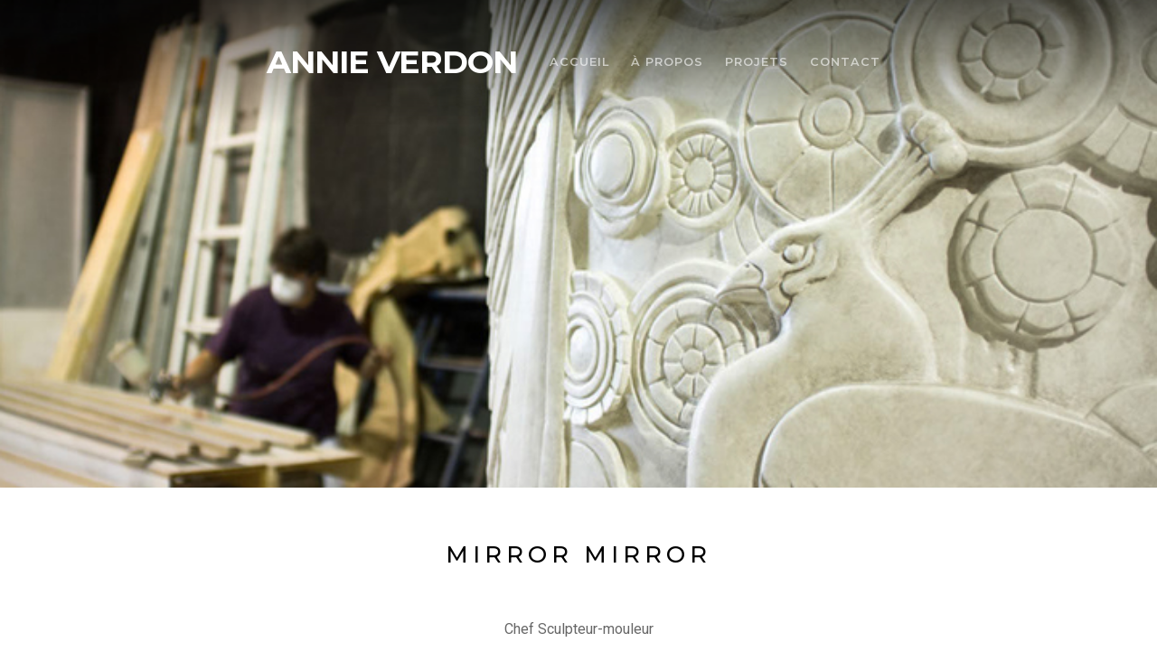

--- FILE ---
content_type: text/html; charset=UTF-8
request_url: http://www.annieverdon.com/mirror-mirror/
body_size: 8007
content:
<!DOCTYPE html>

<html class="no-js" lang="fr-FR">

<head>

	<meta charset="UTF-8">
	<meta name="viewport" content="width=device-width, initial-scale=1">
	<link rel="profile" href="http://gmpg.org/xfn/11">

	<title>MIRROR MIRROR &#8211; ANNIE VERDON</title>

										
										
										
										
		
	
	
	
	
						
						
						
						
						
						
						
						
						
						
						
						
						
	<meta name='robots' content='max-image-preview:large' />
<link rel='dns-prefetch' href='//fonts.googleapis.com' />
<link rel="alternate" type="application/rss+xml" title="ANNIE VERDON &raquo; Flux" href="http://www.annieverdon.com/feed/" />
<link rel="alternate" type="application/rss+xml" title="ANNIE VERDON &raquo; Flux des commentaires" href="http://www.annieverdon.com/comments/feed/" />
<script type="text/javascript">
window._wpemojiSettings = {"baseUrl":"https:\/\/s.w.org\/images\/core\/emoji\/14.0.0\/72x72\/","ext":".png","svgUrl":"https:\/\/s.w.org\/images\/core\/emoji\/14.0.0\/svg\/","svgExt":".svg","source":{"concatemoji":"http:\/\/www.annieverdon.com\/wp-includes\/js\/wp-emoji-release.min.js?ver=6.2.8"}};
/*! This file is auto-generated */
!function(e,a,t){var n,r,o,i=a.createElement("canvas"),p=i.getContext&&i.getContext("2d");function s(e,t){p.clearRect(0,0,i.width,i.height),p.fillText(e,0,0);e=i.toDataURL();return p.clearRect(0,0,i.width,i.height),p.fillText(t,0,0),e===i.toDataURL()}function c(e){var t=a.createElement("script");t.src=e,t.defer=t.type="text/javascript",a.getElementsByTagName("head")[0].appendChild(t)}for(o=Array("flag","emoji"),t.supports={everything:!0,everythingExceptFlag:!0},r=0;r<o.length;r++)t.supports[o[r]]=function(e){if(p&&p.fillText)switch(p.textBaseline="top",p.font="600 32px Arial",e){case"flag":return s("\ud83c\udff3\ufe0f\u200d\u26a7\ufe0f","\ud83c\udff3\ufe0f\u200b\u26a7\ufe0f")?!1:!s("\ud83c\uddfa\ud83c\uddf3","\ud83c\uddfa\u200b\ud83c\uddf3")&&!s("\ud83c\udff4\udb40\udc67\udb40\udc62\udb40\udc65\udb40\udc6e\udb40\udc67\udb40\udc7f","\ud83c\udff4\u200b\udb40\udc67\u200b\udb40\udc62\u200b\udb40\udc65\u200b\udb40\udc6e\u200b\udb40\udc67\u200b\udb40\udc7f");case"emoji":return!s("\ud83e\udef1\ud83c\udffb\u200d\ud83e\udef2\ud83c\udfff","\ud83e\udef1\ud83c\udffb\u200b\ud83e\udef2\ud83c\udfff")}return!1}(o[r]),t.supports.everything=t.supports.everything&&t.supports[o[r]],"flag"!==o[r]&&(t.supports.everythingExceptFlag=t.supports.everythingExceptFlag&&t.supports[o[r]]);t.supports.everythingExceptFlag=t.supports.everythingExceptFlag&&!t.supports.flag,t.DOMReady=!1,t.readyCallback=function(){t.DOMReady=!0},t.supports.everything||(n=function(){t.readyCallback()},a.addEventListener?(a.addEventListener("DOMContentLoaded",n,!1),e.addEventListener("load",n,!1)):(e.attachEvent("onload",n),a.attachEvent("onreadystatechange",function(){"complete"===a.readyState&&t.readyCallback()})),(e=t.source||{}).concatemoji?c(e.concatemoji):e.wpemoji&&e.twemoji&&(c(e.twemoji),c(e.wpemoji)))}(window,document,window._wpemojiSettings);
</script>
<style type="text/css">
img.wp-smiley,
img.emoji {
	display: inline !important;
	border: none !important;
	box-shadow: none !important;
	height: 1em !important;
	width: 1em !important;
	margin: 0 0.07em !important;
	vertical-align: -0.1em !important;
	background: none !important;
	padding: 0 !important;
}
</style>
	<link rel='stylesheet' id='wp-block-library-css' href='http://www.annieverdon.com/wp-includes/css/dist/block-library/style.min.css?ver=6.2.8' type='text/css' media='all' />
<link rel='stylesheet' id='classic-theme-styles-css' href='http://www.annieverdon.com/wp-includes/css/classic-themes.min.css?ver=6.2.8' type='text/css' media='all' />
<style id='global-styles-inline-css' type='text/css'>
body{--wp--preset--color--black: #000000;--wp--preset--color--cyan-bluish-gray: #abb8c3;--wp--preset--color--white: #ffffff;--wp--preset--color--pale-pink: #f78da7;--wp--preset--color--vivid-red: #cf2e2e;--wp--preset--color--luminous-vivid-orange: #ff6900;--wp--preset--color--luminous-vivid-amber: #fcb900;--wp--preset--color--light-green-cyan: #7bdcb5;--wp--preset--color--vivid-green-cyan: #00d084;--wp--preset--color--pale-cyan-blue: #8ed1fc;--wp--preset--color--vivid-cyan-blue: #0693e3;--wp--preset--color--vivid-purple: #9b51e0;--wp--preset--gradient--vivid-cyan-blue-to-vivid-purple: linear-gradient(135deg,rgba(6,147,227,1) 0%,rgb(155,81,224) 100%);--wp--preset--gradient--light-green-cyan-to-vivid-green-cyan: linear-gradient(135deg,rgb(122,220,180) 0%,rgb(0,208,130) 100%);--wp--preset--gradient--luminous-vivid-amber-to-luminous-vivid-orange: linear-gradient(135deg,rgba(252,185,0,1) 0%,rgba(255,105,0,1) 100%);--wp--preset--gradient--luminous-vivid-orange-to-vivid-red: linear-gradient(135deg,rgba(255,105,0,1) 0%,rgb(207,46,46) 100%);--wp--preset--gradient--very-light-gray-to-cyan-bluish-gray: linear-gradient(135deg,rgb(238,238,238) 0%,rgb(169,184,195) 100%);--wp--preset--gradient--cool-to-warm-spectrum: linear-gradient(135deg,rgb(74,234,220) 0%,rgb(151,120,209) 20%,rgb(207,42,186) 40%,rgb(238,44,130) 60%,rgb(251,105,98) 80%,rgb(254,248,76) 100%);--wp--preset--gradient--blush-light-purple: linear-gradient(135deg,rgb(255,206,236) 0%,rgb(152,150,240) 100%);--wp--preset--gradient--blush-bordeaux: linear-gradient(135deg,rgb(254,205,165) 0%,rgb(254,45,45) 50%,rgb(107,0,62) 100%);--wp--preset--gradient--luminous-dusk: linear-gradient(135deg,rgb(255,203,112) 0%,rgb(199,81,192) 50%,rgb(65,88,208) 100%);--wp--preset--gradient--pale-ocean: linear-gradient(135deg,rgb(255,245,203) 0%,rgb(182,227,212) 50%,rgb(51,167,181) 100%);--wp--preset--gradient--electric-grass: linear-gradient(135deg,rgb(202,248,128) 0%,rgb(113,206,126) 100%);--wp--preset--gradient--midnight: linear-gradient(135deg,rgb(2,3,129) 0%,rgb(40,116,252) 100%);--wp--preset--duotone--dark-grayscale: url('#wp-duotone-dark-grayscale');--wp--preset--duotone--grayscale: url('#wp-duotone-grayscale');--wp--preset--duotone--purple-yellow: url('#wp-duotone-purple-yellow');--wp--preset--duotone--blue-red: url('#wp-duotone-blue-red');--wp--preset--duotone--midnight: url('#wp-duotone-midnight');--wp--preset--duotone--magenta-yellow: url('#wp-duotone-magenta-yellow');--wp--preset--duotone--purple-green: url('#wp-duotone-purple-green');--wp--preset--duotone--blue-orange: url('#wp-duotone-blue-orange');--wp--preset--font-size--small: 13px;--wp--preset--font-size--medium: 20px;--wp--preset--font-size--large: 36px;--wp--preset--font-size--x-large: 42px;--wp--preset--spacing--20: 0.44rem;--wp--preset--spacing--30: 0.67rem;--wp--preset--spacing--40: 1rem;--wp--preset--spacing--50: 1.5rem;--wp--preset--spacing--60: 2.25rem;--wp--preset--spacing--70: 3.38rem;--wp--preset--spacing--80: 5.06rem;--wp--preset--shadow--natural: 6px 6px 9px rgba(0, 0, 0, 0.2);--wp--preset--shadow--deep: 12px 12px 50px rgba(0, 0, 0, 0.4);--wp--preset--shadow--sharp: 6px 6px 0px rgba(0, 0, 0, 0.2);--wp--preset--shadow--outlined: 6px 6px 0px -3px rgba(255, 255, 255, 1), 6px 6px rgba(0, 0, 0, 1);--wp--preset--shadow--crisp: 6px 6px 0px rgba(0, 0, 0, 1);}:where(.is-layout-flex){gap: 0.5em;}body .is-layout-flow > .alignleft{float: left;margin-inline-start: 0;margin-inline-end: 2em;}body .is-layout-flow > .alignright{float: right;margin-inline-start: 2em;margin-inline-end: 0;}body .is-layout-flow > .aligncenter{margin-left: auto !important;margin-right: auto !important;}body .is-layout-constrained > .alignleft{float: left;margin-inline-start: 0;margin-inline-end: 2em;}body .is-layout-constrained > .alignright{float: right;margin-inline-start: 2em;margin-inline-end: 0;}body .is-layout-constrained > .aligncenter{margin-left: auto !important;margin-right: auto !important;}body .is-layout-constrained > :where(:not(.alignleft):not(.alignright):not(.alignfull)){max-width: var(--wp--style--global--content-size);margin-left: auto !important;margin-right: auto !important;}body .is-layout-constrained > .alignwide{max-width: var(--wp--style--global--wide-size);}body .is-layout-flex{display: flex;}body .is-layout-flex{flex-wrap: wrap;align-items: center;}body .is-layout-flex > *{margin: 0;}:where(.wp-block-columns.is-layout-flex){gap: 2em;}.has-black-color{color: var(--wp--preset--color--black) !important;}.has-cyan-bluish-gray-color{color: var(--wp--preset--color--cyan-bluish-gray) !important;}.has-white-color{color: var(--wp--preset--color--white) !important;}.has-pale-pink-color{color: var(--wp--preset--color--pale-pink) !important;}.has-vivid-red-color{color: var(--wp--preset--color--vivid-red) !important;}.has-luminous-vivid-orange-color{color: var(--wp--preset--color--luminous-vivid-orange) !important;}.has-luminous-vivid-amber-color{color: var(--wp--preset--color--luminous-vivid-amber) !important;}.has-light-green-cyan-color{color: var(--wp--preset--color--light-green-cyan) !important;}.has-vivid-green-cyan-color{color: var(--wp--preset--color--vivid-green-cyan) !important;}.has-pale-cyan-blue-color{color: var(--wp--preset--color--pale-cyan-blue) !important;}.has-vivid-cyan-blue-color{color: var(--wp--preset--color--vivid-cyan-blue) !important;}.has-vivid-purple-color{color: var(--wp--preset--color--vivid-purple) !important;}.has-black-background-color{background-color: var(--wp--preset--color--black) !important;}.has-cyan-bluish-gray-background-color{background-color: var(--wp--preset--color--cyan-bluish-gray) !important;}.has-white-background-color{background-color: var(--wp--preset--color--white) !important;}.has-pale-pink-background-color{background-color: var(--wp--preset--color--pale-pink) !important;}.has-vivid-red-background-color{background-color: var(--wp--preset--color--vivid-red) !important;}.has-luminous-vivid-orange-background-color{background-color: var(--wp--preset--color--luminous-vivid-orange) !important;}.has-luminous-vivid-amber-background-color{background-color: var(--wp--preset--color--luminous-vivid-amber) !important;}.has-light-green-cyan-background-color{background-color: var(--wp--preset--color--light-green-cyan) !important;}.has-vivid-green-cyan-background-color{background-color: var(--wp--preset--color--vivid-green-cyan) !important;}.has-pale-cyan-blue-background-color{background-color: var(--wp--preset--color--pale-cyan-blue) !important;}.has-vivid-cyan-blue-background-color{background-color: var(--wp--preset--color--vivid-cyan-blue) !important;}.has-vivid-purple-background-color{background-color: var(--wp--preset--color--vivid-purple) !important;}.has-black-border-color{border-color: var(--wp--preset--color--black) !important;}.has-cyan-bluish-gray-border-color{border-color: var(--wp--preset--color--cyan-bluish-gray) !important;}.has-white-border-color{border-color: var(--wp--preset--color--white) !important;}.has-pale-pink-border-color{border-color: var(--wp--preset--color--pale-pink) !important;}.has-vivid-red-border-color{border-color: var(--wp--preset--color--vivid-red) !important;}.has-luminous-vivid-orange-border-color{border-color: var(--wp--preset--color--luminous-vivid-orange) !important;}.has-luminous-vivid-amber-border-color{border-color: var(--wp--preset--color--luminous-vivid-amber) !important;}.has-light-green-cyan-border-color{border-color: var(--wp--preset--color--light-green-cyan) !important;}.has-vivid-green-cyan-border-color{border-color: var(--wp--preset--color--vivid-green-cyan) !important;}.has-pale-cyan-blue-border-color{border-color: var(--wp--preset--color--pale-cyan-blue) !important;}.has-vivid-cyan-blue-border-color{border-color: var(--wp--preset--color--vivid-cyan-blue) !important;}.has-vivid-purple-border-color{border-color: var(--wp--preset--color--vivid-purple) !important;}.has-vivid-cyan-blue-to-vivid-purple-gradient-background{background: var(--wp--preset--gradient--vivid-cyan-blue-to-vivid-purple) !important;}.has-light-green-cyan-to-vivid-green-cyan-gradient-background{background: var(--wp--preset--gradient--light-green-cyan-to-vivid-green-cyan) !important;}.has-luminous-vivid-amber-to-luminous-vivid-orange-gradient-background{background: var(--wp--preset--gradient--luminous-vivid-amber-to-luminous-vivid-orange) !important;}.has-luminous-vivid-orange-to-vivid-red-gradient-background{background: var(--wp--preset--gradient--luminous-vivid-orange-to-vivid-red) !important;}.has-very-light-gray-to-cyan-bluish-gray-gradient-background{background: var(--wp--preset--gradient--very-light-gray-to-cyan-bluish-gray) !important;}.has-cool-to-warm-spectrum-gradient-background{background: var(--wp--preset--gradient--cool-to-warm-spectrum) !important;}.has-blush-light-purple-gradient-background{background: var(--wp--preset--gradient--blush-light-purple) !important;}.has-blush-bordeaux-gradient-background{background: var(--wp--preset--gradient--blush-bordeaux) !important;}.has-luminous-dusk-gradient-background{background: var(--wp--preset--gradient--luminous-dusk) !important;}.has-pale-ocean-gradient-background{background: var(--wp--preset--gradient--pale-ocean) !important;}.has-electric-grass-gradient-background{background: var(--wp--preset--gradient--electric-grass) !important;}.has-midnight-gradient-background{background: var(--wp--preset--gradient--midnight) !important;}.has-small-font-size{font-size: var(--wp--preset--font-size--small) !important;}.has-medium-font-size{font-size: var(--wp--preset--font-size--medium) !important;}.has-large-font-size{font-size: var(--wp--preset--font-size--large) !important;}.has-x-large-font-size{font-size: var(--wp--preset--font-size--x-large) !important;}
.wp-block-navigation a:where(:not(.wp-element-button)){color: inherit;}
:where(.wp-block-columns.is-layout-flex){gap: 2em;}
.wp-block-pullquote{font-size: 1.5em;line-height: 1.6;}
</style>
<link rel='stylesheet' id='contact-form-7-css' href='http://www.annieverdon.com/wp-content/plugins/contact-form-7/includes/css/styles.css?ver=5.7.6' type='text/css' media='all' />
<link rel='stylesheet' id='organic-widgets-css' href='http://www.annieverdon.com/wp-content/plugins/organic-customizer-widgets/public/css/organic-widgets-public.css?ver=1.4.17' type='text/css' media='all' />
<link rel='stylesheet' id='organic-block-style-css' href='http://www.annieverdon.com/wp-content/themes/organic-block/style.css?ver=1.0' type='text/css' media='all' />
<style id='organic-block-style-inline-css' type='text/css'>
.footer {
			background-color: #000000;
		}
.organic-block-header-inactive #header, #side-menu {
			background-color: #00aef0;
		}
a, a:link, a:visited, .footer-widgets a, .widget ul.menu li a, .widget ul.menu li ul.sub-menu li a {
			color: #00a9ff;
		}
a:hover, a:active, a:focus, .footer-widgets a:hover,
		.widget ul.menu li a:hover, .widget ul.menu li ul.sub-menu li a:hover,
		.widget ul.menu .current_page_item a, .widget ul.menu .current-menu-item a {
			color: #00aef0;
		}
h1 a, h2 a, h3 a, h4 a, h5 a, h6 a,
		h1 a:link, h2 a:link, h3 a:link, h4 a:link, h5 a:link, h6 a:link,
		h1 a:visited, h2 a:visited, h3 a:visited, h4 a:visited, h5 a:visited, h6 a:visited {
			color: #00aef0;
		}
h1 a:hover, h2 a:hover, h3 a:hover, h4 a:hover, h5 a:hover, h6 a:hover,
		h1 a:active, h2 a:active, h3 a:active, h4 a:active, h5 a:active, h6 a:active,
		h1 a:focus, h2 a:focus, h3 a:focus, h4 a:focus, h5 a:focus, h6 a:focus {
			color: #00aef0;
		}
button, button[type=submit], .button, a.button, #comments .reply a, .wp-block-button a,
		#searchsubmit, #prevLink a, #prevLink a:link, #prevLink a:visited, #nextLink a,
		#submit, input[type=submit], input#submit, input.button, #infinite-handle span button {
			color: rgba(255, 255, 255, 0.7);
			background-color: #00a9ff;
		}
button:hover, button[type=submit]:hover, .button:hover, a.button:hover, #comments .reply a:hover, .wp-block-button a:hover,
		#searchsubmit:hover, #prevLink a:hover, #nextLink a:hover, input[type=submit]:hover,
		#submit:hover, input#submit:hover, input.button:hover, #infinite-handle span button:hover {
			color: #ffffff;
			background-color: #00aef0;
		}
h1, h2, h3, h4, h5, h6, .site-description {
			font-family: 'Montserrat', sans-serif;
		}
body, table, form {
			font-family: 'Roboto', sans-serif;
		}
#navigation, button, .button, .wp-block-button a, #comments .reply a, input[type=submit],
		.previous-post a, .next-post a, .sidr li a, #infinite-handle span button, #infinite-handle span button:hover {
			font-family: 'Montserrat', sans-serif;
		}
.site-title {
			font-family: 'Montserrat', sans-serif;
		}
.site-title {
			font-weight: bold;
		}
</style>
<link rel='stylesheet' id='organic-block-style-conditionals-css' href='http://www.annieverdon.com/wp-content/themes/organic-block/css/style-conditionals.css?ver=1.0' type='text/css' media='all' />
<link rel='stylesheet' id='organic-block-style-mobile-css' href='http://www.annieverdon.com/wp-content/themes/organic-block/css/style-mobile.css?ver=1.0' type='text/css' media='all' />
<link rel='stylesheet' id='font-awesome-css' href='http://www.annieverdon.com/wp-content/themes/organic-block/css/font-awesome.css?ver=1.0' type='text/css' media='all' />
<link rel='stylesheet' id='organic-block-fonts-css' href='//fonts.googleapis.com/css?family=Raleway%3A400%2C200%2C300%2C800%2C700%2C500%2C600%2C900%2C100%7CRoboto%3A300%2C300i%2C400%2C400i%2C700%2C700i%7CRoboto+Slab%3A300%2C400%2C700%7COpen+Sans%3A400%2C300%2C600%2C700%2C800%2C800italic%2C700italic%2C600italic%2C400italic%2C300italic%7COswald%3A300%2C400%2C700%7CMontserrat%3A100%2C100i%2C200%2C200i%2C300%2C300i%2C400%2C400i%2C500%2C500i%2C600%2C600i%2C700%2C700i%2C800%2C800i%2C900%2C900i%7CMerriweather%3A300%2C300i%2C400%2C400i%2C700%2C700i%7CPlayfair+Display%3A400%2C400i%2C700%2C700i%7CSource+Sans+Pro%3A300%2C300i%2C400%2C400i%2C700%2C700i%7CDroid+Serif%3A400%2C400i%2C700%2C700i%7CQuicksand%3A300%2C400%2C700%7CLora%3A400%2C400i%2C700%2C700i%7CLato%3A100%2C100i%2C300%2C300i%2C400%2C400i%2C700%2C700i%2C900%2C900i%7CEncode+Sans%3A100%2C200%2C300%2C400%2C500%2C600%2C700%2C800%2C900%7CLily+Script+One%7CCinzel%3A400%2C700%2C900%7CShrikhand%7CAmatic+SC%3A400%2C700%7CBerkshire+Swash%7CAbril+Fatface%7CPatua+One%7CMonoton&#038;subset=latin%2Clatin-ext' type='text/css' media='all' />
<link rel='stylesheet' id='organic-widgets-fontawesome-css' href='http://www.annieverdon.com/wp-content/plugins/organic-customizer-widgets/public/css/font-awesome.css?ver=6.2.8' type='text/css' media='all' />
<script type='text/javascript' src='http://www.annieverdon.com/wp-includes/js/jquery/jquery.min.js?ver=3.6.4' id='jquery-core-js'></script>
<script type='text/javascript' src='http://www.annieverdon.com/wp-includes/js/jquery/jquery-migrate.min.js?ver=3.4.0' id='jquery-migrate-js'></script>
<script type='text/javascript' src='http://www.annieverdon.com/wp-content/plugins/organic-customizer-widgets/public/js/organic-widgets-public.js?ver=1.4.17' id='organic-widgets-js'></script>
<script type='text/javascript' src='http://www.annieverdon.com/wp-content/plugins/organic-customizer-widgets/public/js/jquery.backgroundbrightness.js?ver=6.2.8' id='organic-widgets-backgroundimagebrightness-js-js'></script>
<link rel="https://api.w.org/" href="http://www.annieverdon.com/wp-json/" /><link rel="alternate" type="application/json" href="http://www.annieverdon.com/wp-json/wp/v2/posts/1101" /><link rel="EditURI" type="application/rsd+xml" title="RSD" href="http://www.annieverdon.com/xmlrpc.php?rsd" />
<link rel="wlwmanifest" type="application/wlwmanifest+xml" href="http://www.annieverdon.com/wp-includes/wlwmanifest.xml" />
<meta name="generator" content="WordPress 6.2.8" />
<link rel="canonical" href="http://www.annieverdon.com/mirror-mirror/" />
<link rel='shortlink' href='http://www.annieverdon.com/?p=1101' />
<link rel="alternate" type="application/json+oembed" href="http://www.annieverdon.com/wp-json/oembed/1.0/embed?url=http%3A%2F%2Fwww.annieverdon.com%2Fmirror-mirror%2F" />
<link rel="alternate" type="text/xml+oembed" href="http://www.annieverdon.com/wp-json/oembed/1.0/embed?url=http%3A%2F%2Fwww.annieverdon.com%2Fmirror-mirror%2F&#038;format=xml" />

</head>

<body class="post-template-default single single-post postid-1101 single-format-standard organic-block-no-logo organic-block-nav-right organic-block-desc-left organic-block-desc-active organic-block-no-social-menu organic-block-has-img organic-block-header-inactive organic-block-header-video-inactive organic-block-singular organic-block-background-image">

<svg xmlns="http://www.w3.org/2000/svg" viewBox="0 0 0 0" width="0" height="0" focusable="false" role="none" style="visibility: hidden; position: absolute; left: -9999px; overflow: hidden;" ><defs><filter id="wp-duotone-dark-grayscale"><feColorMatrix color-interpolation-filters="sRGB" type="matrix" values=" .299 .587 .114 0 0 .299 .587 .114 0 0 .299 .587 .114 0 0 .299 .587 .114 0 0 " /><feComponentTransfer color-interpolation-filters="sRGB" ><feFuncR type="table" tableValues="0 0.49803921568627" /><feFuncG type="table" tableValues="0 0.49803921568627" /><feFuncB type="table" tableValues="0 0.49803921568627" /><feFuncA type="table" tableValues="1 1" /></feComponentTransfer><feComposite in2="SourceGraphic" operator="in" /></filter></defs></svg><svg xmlns="http://www.w3.org/2000/svg" viewBox="0 0 0 0" width="0" height="0" focusable="false" role="none" style="visibility: hidden; position: absolute; left: -9999px; overflow: hidden;" ><defs><filter id="wp-duotone-grayscale"><feColorMatrix color-interpolation-filters="sRGB" type="matrix" values=" .299 .587 .114 0 0 .299 .587 .114 0 0 .299 .587 .114 0 0 .299 .587 .114 0 0 " /><feComponentTransfer color-interpolation-filters="sRGB" ><feFuncR type="table" tableValues="0 1" /><feFuncG type="table" tableValues="0 1" /><feFuncB type="table" tableValues="0 1" /><feFuncA type="table" tableValues="1 1" /></feComponentTransfer><feComposite in2="SourceGraphic" operator="in" /></filter></defs></svg><svg xmlns="http://www.w3.org/2000/svg" viewBox="0 0 0 0" width="0" height="0" focusable="false" role="none" style="visibility: hidden; position: absolute; left: -9999px; overflow: hidden;" ><defs><filter id="wp-duotone-purple-yellow"><feColorMatrix color-interpolation-filters="sRGB" type="matrix" values=" .299 .587 .114 0 0 .299 .587 .114 0 0 .299 .587 .114 0 0 .299 .587 .114 0 0 " /><feComponentTransfer color-interpolation-filters="sRGB" ><feFuncR type="table" tableValues="0.54901960784314 0.98823529411765" /><feFuncG type="table" tableValues="0 1" /><feFuncB type="table" tableValues="0.71764705882353 0.25490196078431" /><feFuncA type="table" tableValues="1 1" /></feComponentTransfer><feComposite in2="SourceGraphic" operator="in" /></filter></defs></svg><svg xmlns="http://www.w3.org/2000/svg" viewBox="0 0 0 0" width="0" height="0" focusable="false" role="none" style="visibility: hidden; position: absolute; left: -9999px; overflow: hidden;" ><defs><filter id="wp-duotone-blue-red"><feColorMatrix color-interpolation-filters="sRGB" type="matrix" values=" .299 .587 .114 0 0 .299 .587 .114 0 0 .299 .587 .114 0 0 .299 .587 .114 0 0 " /><feComponentTransfer color-interpolation-filters="sRGB" ><feFuncR type="table" tableValues="0 1" /><feFuncG type="table" tableValues="0 0.27843137254902" /><feFuncB type="table" tableValues="0.5921568627451 0.27843137254902" /><feFuncA type="table" tableValues="1 1" /></feComponentTransfer><feComposite in2="SourceGraphic" operator="in" /></filter></defs></svg><svg xmlns="http://www.w3.org/2000/svg" viewBox="0 0 0 0" width="0" height="0" focusable="false" role="none" style="visibility: hidden; position: absolute; left: -9999px; overflow: hidden;" ><defs><filter id="wp-duotone-midnight"><feColorMatrix color-interpolation-filters="sRGB" type="matrix" values=" .299 .587 .114 0 0 .299 .587 .114 0 0 .299 .587 .114 0 0 .299 .587 .114 0 0 " /><feComponentTransfer color-interpolation-filters="sRGB" ><feFuncR type="table" tableValues="0 0" /><feFuncG type="table" tableValues="0 0.64705882352941" /><feFuncB type="table" tableValues="0 1" /><feFuncA type="table" tableValues="1 1" /></feComponentTransfer><feComposite in2="SourceGraphic" operator="in" /></filter></defs></svg><svg xmlns="http://www.w3.org/2000/svg" viewBox="0 0 0 0" width="0" height="0" focusable="false" role="none" style="visibility: hidden; position: absolute; left: -9999px; overflow: hidden;" ><defs><filter id="wp-duotone-magenta-yellow"><feColorMatrix color-interpolation-filters="sRGB" type="matrix" values=" .299 .587 .114 0 0 .299 .587 .114 0 0 .299 .587 .114 0 0 .299 .587 .114 0 0 " /><feComponentTransfer color-interpolation-filters="sRGB" ><feFuncR type="table" tableValues="0.78039215686275 1" /><feFuncG type="table" tableValues="0 0.94901960784314" /><feFuncB type="table" tableValues="0.35294117647059 0.47058823529412" /><feFuncA type="table" tableValues="1 1" /></feComponentTransfer><feComposite in2="SourceGraphic" operator="in" /></filter></defs></svg><svg xmlns="http://www.w3.org/2000/svg" viewBox="0 0 0 0" width="0" height="0" focusable="false" role="none" style="visibility: hidden; position: absolute; left: -9999px; overflow: hidden;" ><defs><filter id="wp-duotone-purple-green"><feColorMatrix color-interpolation-filters="sRGB" type="matrix" values=" .299 .587 .114 0 0 .299 .587 .114 0 0 .299 .587 .114 0 0 .299 .587 .114 0 0 " /><feComponentTransfer color-interpolation-filters="sRGB" ><feFuncR type="table" tableValues="0.65098039215686 0.40392156862745" /><feFuncG type="table" tableValues="0 1" /><feFuncB type="table" tableValues="0.44705882352941 0.4" /><feFuncA type="table" tableValues="1 1" /></feComponentTransfer><feComposite in2="SourceGraphic" operator="in" /></filter></defs></svg><svg xmlns="http://www.w3.org/2000/svg" viewBox="0 0 0 0" width="0" height="0" focusable="false" role="none" style="visibility: hidden; position: absolute; left: -9999px; overflow: hidden;" ><defs><filter id="wp-duotone-blue-orange"><feColorMatrix color-interpolation-filters="sRGB" type="matrix" values=" .299 .587 .114 0 0 .299 .587 .114 0 0 .299 .587 .114 0 0 .299 .587 .114 0 0 " /><feComponentTransfer color-interpolation-filters="sRGB" ><feFuncR type="table" tableValues="0.098039215686275 1" /><feFuncG type="table" tableValues="0 0.66274509803922" /><feFuncB type="table" tableValues="0.84705882352941 0.41960784313725" /><feFuncA type="table" tableValues="1 1" /></feComponentTransfer><feComposite in2="SourceGraphic" operator="in" /></filter></defs></svg>
<!-- BEGIN #wrapper -->
<div id="wrapper">

	<!-- BEGIN #header -->
	<header id="header">

		<!-- BEGIN #nav-bar -->
		<div id="nav-bar">

			<!-- BEGIN .site-logo -->
			<div class="site-logo">

				
									<p class="site-title">
						<a href="http://www.annieverdon.com/" rel="home">ANNIE VERDON</a>
					</p>
				
				<!-- END .site-logo -->
			</div>

		
			<!-- BEGIN #navigation -->
			<nav id="navigation" class="navigation-main" role="navigation" aria-label="Primary Navigation">

				<ul id="menu-menu-annie-verdon" class="menu" role="menubar"><li id="menu-item-1060" class="menu-item menu-item-type-post_type menu-item-object-page menu-item-home menu-item-1060"><a href="http://www.annieverdon.com/"><span>Accueil</span></a></li>
<li id="menu-item-28" class="menu-item menu-item-type-post_type menu-item-object-page menu-item-28"><a title="A little bit about myself" href="http://www.annieverdon.com/a-propos/"><span>À Propos</span></a></li>
<li id="menu-item-1160" class="menu-item menu-item-type-post_type menu-item-object-page menu-item-1160"><a href="http://www.annieverdon.com/projets/"><span>Projets</span></a></li>
<li id="menu-item-25" class="menu-item menu-item-type-post_type menu-item-object-page menu-item-25"><a title="Get in touch with me" href="http://www.annieverdon.com/contact/"><span>Contact</span></a></li>
</ul>
				
			<!-- END #navigation -->
			</nav>

			<button type="button" id="menu-toggle" class="menu-toggle" href="#sidr">
				<svg class="icon-menu-open" version="1.1" id="icon-open" xmlns="http://www.w3.org/2000/svg" xmlns:xlink="http://www.w3.org/1999/xlink" x="0px" y="0px"
					width="24px" height="24px" viewBox="0 0 24 24" enable-background="new 0 0 24 24" xml:space="preserve">
					<rect y="2" width="24" height="2"/>
					<rect y="11" width="24" height="2"/>
					<rect y="20" width="24" height="2"/>
				</svg>
				<svg class="icon-menu-close" version="1.1" id="icon-close" xmlns="http://www.w3.org/2000/svg" xmlns:xlink="http://www.w3.org/1999/xlink" x="0px" y="0px" width="24px" height="24px" viewBox="0 0 24 24" enable-background="new 0 0 24 24" xml:space="preserve">
					<rect x="0" y="11" transform="matrix(-0.7071 -0.7071 0.7071 -0.7071 12 28.9706)" width="24" height="2"/>
					<rect x="0" y="11" transform="matrix(-0.7071 0.7071 -0.7071 -0.7071 28.9706 12)" width="24" height="2"/>
				</svg>
			</button>

		
		<!-- END #nav-bar -->
		</div>

		
	<!-- END #header -->
	</header>

	<!-- BEGIN .container -->
	<main class="container" role="main">

<!-- BEGIN .post class -->
<div class="post-1101 post type-post status-publish format-standard has-post-thumbnail hentry category-portfolio" id="post-1101">

	


	<!-- BEGIN .row -->
	<header class="row" role="banner">

		<div class="featured-img banner-img" style="background-image: url(http://www.annieverdon.com/wp-content/uploads/2018/02/10-mirror-mirror_Annie_Verdon_13.jpg);">
						<img width="720" height="540" src="http://www.annieverdon.com/wp-content/uploads/2018/02/10-mirror-mirror_Annie_Verdon_13.jpg" class="attachment-organic-block-featured-large size-organic-block-featured-large wp-post-image" alt="" decoding="async" loading="lazy" srcset="http://www.annieverdon.com/wp-content/uploads/2018/02/10-mirror-mirror_Annie_Verdon_13.jpg 720w, http://www.annieverdon.com/wp-content/uploads/2018/02/10-mirror-mirror_Annie_Verdon_13-300x225.jpg 300w, http://www.annieverdon.com/wp-content/uploads/2018/02/10-mirror-mirror_Annie_Verdon_13-660x495.jpg 660w, http://www.annieverdon.com/wp-content/uploads/2018/02/10-mirror-mirror_Annie_Verdon_13-450x338.jpg 450w" sizes="(max-width: 720px) 100vw, 720px" />		</div>

	<!-- END .row -->
	</header>


	<!-- BEGIN .row -->
	<div class="row">

		<!-- BEGIN .content -->
		<div class="content">

			<!-- BEGIN .sixteen columns -->
			<section class="sixteen columns">

				

	<!-- BEGIN .entry-content -->
	<article class="entry-content">

					<h1 class="entry-header">MIRROR MIRROR</h1>
		
		
<p style="text-align:center">Chef Sculpteur-mouleur<br></p>



<ul class="wp-block-gallery alignfull columns-3 is-cropped wp-block-gallery-1 is-layout-flex"><li class="blocks-gallery-item"><figure><img decoding="async" width="720" height="540" src="http://www.annieverdon.com/wp-content/uploads/2018/02/10-mirror-mirror_Annie_Verdon_1.jpg" alt="" data-id="778" data-link="http://www.annieverdon.com/10-mirror-mirror_annie_verdon_1/" class="wp-image-778" srcset="http://www.annieverdon.com/wp-content/uploads/2018/02/10-mirror-mirror_Annie_Verdon_1.jpg 720w, http://www.annieverdon.com/wp-content/uploads/2018/02/10-mirror-mirror_Annie_Verdon_1-300x225.jpg 300w, http://www.annieverdon.com/wp-content/uploads/2018/02/10-mirror-mirror_Annie_Verdon_1-660x495.jpg 660w, http://www.annieverdon.com/wp-content/uploads/2018/02/10-mirror-mirror_Annie_Verdon_1-450x338.jpg 450w" sizes="(max-width: 720px) 100vw, 720px" /></figure></li><li class="blocks-gallery-item"><figure><img decoding="async" loading="lazy" width="720" height="540" src="http://www.annieverdon.com/wp-content/uploads/2018/02/10-mirror-mirror_Annie_Verdon_2.jpg" alt="" data-id="779" data-link="http://www.annieverdon.com/10-mirror-mirror_annie_verdon_2/" class="wp-image-779" srcset="http://www.annieverdon.com/wp-content/uploads/2018/02/10-mirror-mirror_Annie_Verdon_2.jpg 720w, http://www.annieverdon.com/wp-content/uploads/2018/02/10-mirror-mirror_Annie_Verdon_2-300x225.jpg 300w, http://www.annieverdon.com/wp-content/uploads/2018/02/10-mirror-mirror_Annie_Verdon_2-660x495.jpg 660w, http://www.annieverdon.com/wp-content/uploads/2018/02/10-mirror-mirror_Annie_Verdon_2-450x338.jpg 450w" sizes="(max-width: 720px) 100vw, 720px" /></figure></li><li class="blocks-gallery-item"><figure><img decoding="async" loading="lazy" width="720" height="540" src="http://www.annieverdon.com/wp-content/uploads/2018/02/10-mirror-mirror_Annie_Verdon_3.jpg" alt="" data-id="780" data-link="http://www.annieverdon.com/10-mirror-mirror_annie_verdon_3/" class="wp-image-780" srcset="http://www.annieverdon.com/wp-content/uploads/2018/02/10-mirror-mirror_Annie_Verdon_3.jpg 720w, http://www.annieverdon.com/wp-content/uploads/2018/02/10-mirror-mirror_Annie_Verdon_3-300x225.jpg 300w, http://www.annieverdon.com/wp-content/uploads/2018/02/10-mirror-mirror_Annie_Verdon_3-660x495.jpg 660w, http://www.annieverdon.com/wp-content/uploads/2018/02/10-mirror-mirror_Annie_Verdon_3-450x338.jpg 450w" sizes="(max-width: 720px) 100vw, 720px" /></figure></li><li class="blocks-gallery-item"><figure><img decoding="async" loading="lazy" width="720" height="540" src="http://www.annieverdon.com/wp-content/uploads/2018/02/10-mirror-mirror_Annie_Verdon_4.jpg" alt="" data-id="781" data-link="http://www.annieverdon.com/snow-white-2011photo-jan-thijs-10/" class="wp-image-781" srcset="http://www.annieverdon.com/wp-content/uploads/2018/02/10-mirror-mirror_Annie_Verdon_4.jpg 720w, http://www.annieverdon.com/wp-content/uploads/2018/02/10-mirror-mirror_Annie_Verdon_4-300x225.jpg 300w, http://www.annieverdon.com/wp-content/uploads/2018/02/10-mirror-mirror_Annie_Verdon_4-660x495.jpg 660w, http://www.annieverdon.com/wp-content/uploads/2018/02/10-mirror-mirror_Annie_Verdon_4-450x338.jpg 450w" sizes="(max-width: 720px) 100vw, 720px" /><figcaption>Photo: Jan Thijs</figcaption></figure></li><li class="blocks-gallery-item"><figure><img decoding="async" loading="lazy" width="720" height="540" src="http://www.annieverdon.com/wp-content/uploads/2018/02/10-mirror-mirror_Annie_Verdon_5.jpg" alt="" data-id="782" data-link="http://www.annieverdon.com/snow-white-2011photo-jan-thijs-11/" class="wp-image-782" srcset="http://www.annieverdon.com/wp-content/uploads/2018/02/10-mirror-mirror_Annie_Verdon_5.jpg 720w, http://www.annieverdon.com/wp-content/uploads/2018/02/10-mirror-mirror_Annie_Verdon_5-300x225.jpg 300w, http://www.annieverdon.com/wp-content/uploads/2018/02/10-mirror-mirror_Annie_Verdon_5-660x495.jpg 660w, http://www.annieverdon.com/wp-content/uploads/2018/02/10-mirror-mirror_Annie_Verdon_5-450x338.jpg 450w" sizes="(max-width: 720px) 100vw, 720px" /><figcaption>Photo: Jan Thijs</figcaption></figure></li><li class="blocks-gallery-item"><figure><img decoding="async" loading="lazy" width="720" height="540" src="http://www.annieverdon.com/wp-content/uploads/2018/02/10-mirror-mirror_Annie_Verdon_6.jpg" alt="" data-id="783" data-link="http://www.annieverdon.com/10-mirror-mirror_annie_verdon_6/" class="wp-image-783" srcset="http://www.annieverdon.com/wp-content/uploads/2018/02/10-mirror-mirror_Annie_Verdon_6.jpg 720w, http://www.annieverdon.com/wp-content/uploads/2018/02/10-mirror-mirror_Annie_Verdon_6-300x225.jpg 300w, http://www.annieverdon.com/wp-content/uploads/2018/02/10-mirror-mirror_Annie_Verdon_6-660x495.jpg 660w, http://www.annieverdon.com/wp-content/uploads/2018/02/10-mirror-mirror_Annie_Verdon_6-450x338.jpg 450w" sizes="(max-width: 720px) 100vw, 720px" /></figure></li><li class="blocks-gallery-item"><figure><img decoding="async" loading="lazy" width="720" height="540" src="http://www.annieverdon.com/wp-content/uploads/2018/02/10-mirror-mirror_Annie_Verdon_7.jpg" alt="" data-id="784" data-link="http://www.annieverdon.com/10-mirror-mirror_annie_verdon_7/" class="wp-image-784" srcset="http://www.annieverdon.com/wp-content/uploads/2018/02/10-mirror-mirror_Annie_Verdon_7.jpg 720w, http://www.annieverdon.com/wp-content/uploads/2018/02/10-mirror-mirror_Annie_Verdon_7-300x225.jpg 300w, http://www.annieverdon.com/wp-content/uploads/2018/02/10-mirror-mirror_Annie_Verdon_7-660x495.jpg 660w, http://www.annieverdon.com/wp-content/uploads/2018/02/10-mirror-mirror_Annie_Verdon_7-450x338.jpg 450w" sizes="(max-width: 720px) 100vw, 720px" /></figure></li><li class="blocks-gallery-item"><figure><img decoding="async" loading="lazy" width="540" height="720" src="http://www.annieverdon.com/wp-content/uploads/2018/02/10-mirror-mirror_Annie_Verdon_8.jpg" alt="" data-id="785" data-link="http://www.annieverdon.com/snow-white-2011photo-jan-thijs-12/" class="wp-image-785" srcset="http://www.annieverdon.com/wp-content/uploads/2018/02/10-mirror-mirror_Annie_Verdon_8.jpg 540w, http://www.annieverdon.com/wp-content/uploads/2018/02/10-mirror-mirror_Annie_Verdon_8-225x300.jpg 225w, http://www.annieverdon.com/wp-content/uploads/2018/02/10-mirror-mirror_Annie_Verdon_8-450x600.jpg 450w" sizes="(max-width: 540px) 100vw, 540px" /><figcaption>Photo: Jan Thijs</figcaption></figure></li><li class="blocks-gallery-item"><figure><img decoding="async" loading="lazy" width="730" height="540" src="http://www.annieverdon.com/wp-content/uploads/2018/02/10-mirror-mirror_Annie_Verdon_9.jpg" alt="" data-id="786" data-link="http://www.annieverdon.com/snow-white-2011photo-jan-thijs-13/" class="wp-image-786" srcset="http://www.annieverdon.com/wp-content/uploads/2018/02/10-mirror-mirror_Annie_Verdon_9.jpg 730w, http://www.annieverdon.com/wp-content/uploads/2018/02/10-mirror-mirror_Annie_Verdon_9-300x222.jpg 300w, http://www.annieverdon.com/wp-content/uploads/2018/02/10-mirror-mirror_Annie_Verdon_9-660x488.jpg 660w, http://www.annieverdon.com/wp-content/uploads/2018/02/10-mirror-mirror_Annie_Verdon_9-450x333.jpg 450w" sizes="(max-width: 730px) 100vw, 730px" /><figcaption>Photo: Jan Thijs</figcaption></figure></li><li class="blocks-gallery-item"><figure><img decoding="async" loading="lazy" width="720" height="540" src="http://www.annieverdon.com/wp-content/uploads/2018/02/10-mirror-mirror_Annie_Verdon_10.jpg" alt="" data-id="787" data-link="http://www.annieverdon.com/10-mirror-mirror_annie_verdon_10/" class="wp-image-787" srcset="http://www.annieverdon.com/wp-content/uploads/2018/02/10-mirror-mirror_Annie_Verdon_10.jpg 720w, http://www.annieverdon.com/wp-content/uploads/2018/02/10-mirror-mirror_Annie_Verdon_10-300x225.jpg 300w, http://www.annieverdon.com/wp-content/uploads/2018/02/10-mirror-mirror_Annie_Verdon_10-660x495.jpg 660w, http://www.annieverdon.com/wp-content/uploads/2018/02/10-mirror-mirror_Annie_Verdon_10-450x338.jpg 450w" sizes="(max-width: 720px) 100vw, 720px" /></figure></li><li class="blocks-gallery-item"><figure><img decoding="async" loading="lazy" width="540" height="720" src="http://www.annieverdon.com/wp-content/uploads/2018/02/10-mirror-mirror_Annie_Verdon_11.jpg" alt="" data-id="788" data-link="http://www.annieverdon.com/10-mirror-mirror_annie_verdon_11/" class="wp-image-788" srcset="http://www.annieverdon.com/wp-content/uploads/2018/02/10-mirror-mirror_Annie_Verdon_11.jpg 540w, http://www.annieverdon.com/wp-content/uploads/2018/02/10-mirror-mirror_Annie_Verdon_11-225x300.jpg 225w, http://www.annieverdon.com/wp-content/uploads/2018/02/10-mirror-mirror_Annie_Verdon_11-450x600.jpg 450w" sizes="(max-width: 540px) 100vw, 540px" /></figure></li><li class="blocks-gallery-item"><figure><img decoding="async" loading="lazy" width="720" height="540" src="http://www.annieverdon.com/wp-content/uploads/2018/02/10-mirror-mirror_Annie_Verdon_12.jpg" alt="" data-id="789" data-link="http://www.annieverdon.com/snow-white-2011photo-jan-thijs-14/" class="wp-image-789" srcset="http://www.annieverdon.com/wp-content/uploads/2018/02/10-mirror-mirror_Annie_Verdon_12.jpg 720w, http://www.annieverdon.com/wp-content/uploads/2018/02/10-mirror-mirror_Annie_Verdon_12-300x225.jpg 300w, http://www.annieverdon.com/wp-content/uploads/2018/02/10-mirror-mirror_Annie_Verdon_12-660x495.jpg 660w, http://www.annieverdon.com/wp-content/uploads/2018/02/10-mirror-mirror_Annie_Verdon_12-450x338.jpg 450w" sizes="(max-width: 720px) 100vw, 720px" /><figcaption>Photo: Jan Thijs</figcaption></figure></li><li class="blocks-gallery-item"><figure><img decoding="async" loading="lazy" width="540" height="720" src="http://www.annieverdon.com/wp-content/uploads/2018/02/10-mirror-mirror_Annie_Verdon_14.jpg" alt="" data-id="791" data-link="http://www.annieverdon.com/snow-white-2011photo-jan-thijs-16/" class="wp-image-791" srcset="http://www.annieverdon.com/wp-content/uploads/2018/02/10-mirror-mirror_Annie_Verdon_14.jpg 540w, http://www.annieverdon.com/wp-content/uploads/2018/02/10-mirror-mirror_Annie_Verdon_14-225x300.jpg 225w, http://www.annieverdon.com/wp-content/uploads/2018/02/10-mirror-mirror_Annie_Verdon_14-450x600.jpg 450w" sizes="(max-width: 540px) 100vw, 540px" /><figcaption>Photo: Jan Thijs</figcaption></figure></li><li class="blocks-gallery-item"><figure><img decoding="async" loading="lazy" width="720" height="540" src="http://www.annieverdon.com/wp-content/uploads/2018/02/10-mirror-mirror_Annie_Verdon_15.jpg" alt="" data-id="792" data-link="http://www.annieverdon.com/10-mirror-mirror_annie_verdon_15/" class="wp-image-792" srcset="http://www.annieverdon.com/wp-content/uploads/2018/02/10-mirror-mirror_Annie_Verdon_15.jpg 720w, http://www.annieverdon.com/wp-content/uploads/2018/02/10-mirror-mirror_Annie_Verdon_15-300x225.jpg 300w, http://www.annieverdon.com/wp-content/uploads/2018/02/10-mirror-mirror_Annie_Verdon_15-660x495.jpg 660w, http://www.annieverdon.com/wp-content/uploads/2018/02/10-mirror-mirror_Annie_Verdon_15-450x338.jpg 450w" sizes="(max-width: 720px) 100vw, 720px" /></figure></li><li class="blocks-gallery-item"><figure><img decoding="async" loading="lazy" width="720" height="540" src="http://www.annieverdon.com/wp-content/uploads/2018/02/10-mirror-mirror_Annie_Verdon_16.jpg" alt="" data-id="793" data-link="http://www.annieverdon.com/10-mirror-mirror_annie_verdon_16/" class="wp-image-793" srcset="http://www.annieverdon.com/wp-content/uploads/2018/02/10-mirror-mirror_Annie_Verdon_16.jpg 720w, http://www.annieverdon.com/wp-content/uploads/2018/02/10-mirror-mirror_Annie_Verdon_16-300x225.jpg 300w, http://www.annieverdon.com/wp-content/uploads/2018/02/10-mirror-mirror_Annie_Verdon_16-660x495.jpg 660w, http://www.annieverdon.com/wp-content/uploads/2018/02/10-mirror-mirror_Annie_Verdon_16-450x338.jpg 450w" sizes="(max-width: 720px) 100vw, 720px" /></figure></li><li class="blocks-gallery-item"><figure><img decoding="async" loading="lazy" width="720" height="540" src="http://www.annieverdon.com/wp-content/uploads/2018/02/10-mirror-mirror_Annie_Verdon_17.jpg" alt="" data-id="794" data-link="http://www.annieverdon.com/10-mirror-mirror_annie_verdon_17/" class="wp-image-794" srcset="http://www.annieverdon.com/wp-content/uploads/2018/02/10-mirror-mirror_Annie_Verdon_17.jpg 720w, http://www.annieverdon.com/wp-content/uploads/2018/02/10-mirror-mirror_Annie_Verdon_17-300x225.jpg 300w, http://www.annieverdon.com/wp-content/uploads/2018/02/10-mirror-mirror_Annie_Verdon_17-660x495.jpg 660w, http://www.annieverdon.com/wp-content/uploads/2018/02/10-mirror-mirror_Annie_Verdon_17-450x338.jpg 450w" sizes="(max-width: 720px) 100vw, 720px" /></figure></li><li class="blocks-gallery-item"><figure><img decoding="async" loading="lazy" width="720" height="540" src="http://www.annieverdon.com/wp-content/uploads/2018/02/10-mirror-mirror_Annie_Verdon_18.jpg" alt="" data-id="795" data-link="http://www.annieverdon.com/10-mirror-mirror_annie_verdon_18/" class="wp-image-795" srcset="http://www.annieverdon.com/wp-content/uploads/2018/02/10-mirror-mirror_Annie_Verdon_18.jpg 720w, http://www.annieverdon.com/wp-content/uploads/2018/02/10-mirror-mirror_Annie_Verdon_18-300x225.jpg 300w, http://www.annieverdon.com/wp-content/uploads/2018/02/10-mirror-mirror_Annie_Verdon_18-660x495.jpg 660w, http://www.annieverdon.com/wp-content/uploads/2018/02/10-mirror-mirror_Annie_Verdon_18-450x338.jpg 450w" sizes="(max-width: 720px) 100vw, 720px" /></figure></li></ul>

		
	<!-- END .entry-content -->
	</article>

	<!-- BEGIN .post-meta -->
	<div class="post-meta">

		
				<div class="post-navigation">
			<div class="previous-post" style="background-image: url(http://www.annieverdon.com/wp-content/uploads/2018/02/9-mummy-III_Annie_Verdon_6.jpg);">
				<span class="nav-label"><i class="fa fa-angle-left"></i></span>
				<a href="http://www.annieverdon.com/mummy-iii/" rel="prev">MUMMY III</a>			</div>
		</div>
		
		<!-- BEGIN .post-information -->
		<div class="post-information text-center">

			<!-- BEGIN .post-author -->
			<div class="post-author">
				<p class="author-avatar"></p>
				<p><em>Posted by</em></p>
				<h6><a href="http://www.annieverdon.com/author/annie-verdon/" title="Articles par Annie Verdon" rel="author">Annie Verdon</a></h6>
			<!-- END .post-author -->
			</div>

							<!-- BEGIN .post-taxonomy -->
				<div class="post-taxonomy">
					<p>Category: <a href="http://www.annieverdon.com/category/portfolio/" rel="category tag">portfolio</a><p>
									<!-- END .post-taxonomy -->
				</div>
			
			
		<!-- END .post-information -->
		</div>

				<div class="post-navigation">
			<div class="next-post" style="background-image: url(http://www.annieverdon.com/wp-content/uploads/2018/02/11-white-house-down_Annie_Verdon_27.jpg);">
				<span class="nav-label"><i class="fa fa-angle-right"></i></span>
				<a href="http://www.annieverdon.com/white-house-down/" rel="next">WHITE HOUSE DOWN</a>			</div>
		</div>
		
	<!-- END .post-meta -->
	</div>

		
	
			<!-- END .sixteen columns -->
			</section>

		<!-- END .content -->
		</div>

	<!-- END .row -->
	</div>

<!-- END .post class -->
</div>


<!-- END .container -->
</main>

<!-- BEGIN .footer -->
<footer class="footer" role="contentinfo">

	
	<!-- BEGIN .row -->
	<div class="row">

		<!-- BEGIN .content -->
		<div class="content">

			<!-- BEGIN .footer-information -->
			<div class="footer-information">

				<div class="align-left">

					<p>Copyright &copy; 2025 &middot; All Rights Reserved &middot; ANNIE VERDON</p>

					
						<p><span class="footer-site-info">_</span></p>

					
				</div>

				
			<!-- END .footer-information -->
			</div>

		<!-- END .content -->
		</div>

	<!-- END .row -->
	</div>

<!-- END .footer -->
</footer>

<!-- END #wrapper -->
</div>

<style id='core-block-supports-inline-css' type='text/css'>
.wp-block-gallery.wp-block-gallery-1{--wp--style--unstable-gallery-gap:var( --wp--style--gallery-gap-default, var( --gallery-block--gutter-size, var( --wp--style--block-gap, 0.5em ) ) );gap:var( --wp--style--gallery-gap-default, var( --gallery-block--gutter-size, var( --wp--style--block-gap, 0.5em ) ) );}
</style>
<script type='text/javascript' src='http://www.annieverdon.com/wp-content/plugins/contact-form-7/includes/swv/js/index.js?ver=5.7.6' id='swv-js'></script>
<script type='text/javascript' id='contact-form-7-js-extra'>
/* <![CDATA[ */
var wpcf7 = {"api":{"root":"http:\/\/www.annieverdon.com\/wp-json\/","namespace":"contact-form-7\/v1"}};
/* ]]> */
</script>
<script type='text/javascript' src='http://www.annieverdon.com/wp-content/plugins/contact-form-7/includes/js/index.js?ver=5.7.6' id='contact-form-7-js'></script>
<script type='text/javascript' src='http://www.annieverdon.com/wp-content/themes/organic-block/js/jquery.sidr.js?ver=1.0' id='jquery-sidr-js'></script>
<script type='text/javascript' src='http://www.annieverdon.com/wp-content/themes/organic-block/js/jquery.fitvids.js?ver=1.0' id='jquery-fitvids-js'></script>
<script type='text/javascript' src='http://www.annieverdon.com/wp-content/themes/organic-block/js/jquery.bgBrightness.js?ver=1.0' id='jquery-bg-brightness-js'></script>
<script type='text/javascript' src='http://www.annieverdon.com/wp-content/themes/organic-block/js/jquery.custom.js?ver=1.0' id='organic-block-custom-js'></script>
<script type='text/javascript' src='http://www.annieverdon.com/wp-includes/js/imagesloaded.min.js?ver=4.1.4' id='imagesloaded-js'></script>
<script type='text/javascript' src='http://www.annieverdon.com/wp-includes/js/masonry.min.js?ver=4.2.2' id='masonry-js'></script>
<script type='text/javascript' src='http://www.annieverdon.com/wp-content/plugins/organic-customizer-widgets/public/js/masonry-setup.js?ver=1.0' id='organic-widgets-masonry-js'></script>

</body>
</html>


--- FILE ---
content_type: text/css
request_url: http://www.annieverdon.com/wp-content/themes/organic-block/css/style-conditionals.css?ver=1.0
body_size: 2269
content:
/************************************************
	Conditionals
************************************************/

/* Home Post Display */

.home.organic-block-header-inactive.organic-block-no-logo .post-holder:first-child {
	float: none;
	width: 100vw;
	min-height: 480px;
}
.home.organic-block-header-inactive.organic-block-no-logo .post-holder:first-child .featured-img .img-title {
	opacity: 1;
}
.home.organic-block-header-inactive.organic-block-no-logo .post-holder:first-child h2 {
	font-size: 2rem;
}
.home.organic-block-header-inactive.organic-block-no-logo .post-holder:nth-child(2),
.home.organic-block-header-inactive.organic-block-no-logo .post-holder:nth-child(3),
.home.organic-block-header-inactive.organic-block-no-logo .post-holder:nth-child(4),
.home.organic-block-header-inactive.organic-block-no-logo .post-holder:nth-child(5) {
	width: 33.33vw;
	height: 33.33vw;
}

/* Menu Color Brightness */

.single-product #nav-bar .site-title a,
#nav-bar.organic-block-bg-light .site-title a {
	color: #000000;
}
#nav-bar.organic-block-bg-dark .site-title a {
	color: #ffffff;
}
#nav-bar.organic-block-bg-light #navigation .menu .current_page_item a,
#nav-bar.organic-block-bg-light #navigation .menu .current_page_ancestor a,
#nav-bar.organic-block-bg-light #navigation .menu .current-menu-item a,
#nav-bar.organic-block-bg-light #navigation .menu .current-cat a,
#nav-bar.organic-block-bg-light .site-header-cart a.cart-contents:hover {
	color: #000000;
}
#nav-bar.organic-block-bg-light #navigation .menu .current_page_item ul li a,
#nav-bar.organic-block-bg-light #navigation .menu .current-menu-item ul li a,
#nav-bar.organic-block-bg-light #navigation .menu .current-menu-ancestor ul li a,
#nav-bar.organic-block-bg-light #navigation .menu .current_page_ancestor ul li a,
#nav-bar.organic-block-bg-light #navigation .menu .current-cat ul li a,
#nav-bar.organic-block-bg-light .site-header-cart a.cart-contents {
	color: rgba(0, 0, 0, 0.4);
}
#nav-bar.organic-block-bg-dark #navigation .menu .current_page_item a,
#nav-bar.organic-block-bg-dark #navigation .menu .current_page_ancestor a,
#nav-bar.organic-block-bg-dark #navigation .menu .current-menu-item a,
#nav-bar.organic-block-bg-dark #navigation .menu .current-cat a,
#nav-bar.organic-block-bg-dark .site-header-cart a.cart-contents:hover,
#header.organic-block-bg-dark a.cart-contents:hover,
#side-menu.sidr.organic-block-bg-dark .site-header-cart .woocommerce-mini-cart-item a:hover,
#side-menu.sidr.organic-block-bg-dark a:hover {
	color: #ffffff;
}
#nav-bar.organic-block-bg-dark #navigation .menu .current_page_item ul li a,
#nav-bar.organic-block-bg-dark #navigation .menu .current-menu-item ul li a,
#nav-bar.organic-block-bg-dark #navigation .menu .current-menu-ancestor ul li a,
#nav-bar.organic-block-bg-dark #navigation .menu .current_page_ancestor ul li a,
#nav-bar.organic-block-bg-dark #navigation .menu .current-cat ul li a,
#nav-bar.organic-block-bg-dark .site-header-cart a.cart-contents,
#header.organic-block-bg-dark a.cart-contents,
#side-menu.sidr.organic-block-bg-dark .site-header-cart .woocommerce-mini-cart-item a,
#side-menu.sidr.organic-block-bg-dark a, #side-menu.organic-block-bg-dark p {
	color: rgba(255, 255, 255, 0.6);
}
#side-menu.sidr.organic-block-bg-dark a,
#header.organic-block-bg-dark a.cart-contents,
#nav-bar.organic-block-bg-dark .site-header-cart a.cart-contents {
	border-color: rgba(255, 255, 255, 0.24);
}
#header.organic-block-bg-dark #nav-bar.organic-block-bg-light a.cart-contents {
	border-color: rgba(0, 0, 0, 0.12);
}
#nav-bar.organic-block-bg-dark .menu a,
#nav-bar.organic-block-bg-dark .menu a:link,
#nav-bar.organic-block-bg-dark .menu a:visited {
	color: #cccccc;
	color: rgba(255, 255, 255, 0.6);
}
#nav-bar.organic-block-bg-light .menu a,
#nav-bar.organic-block-bg-light .menu a:link,
#nav-bar.organic-block-bg-light .menu a:visited,
#nav-bar.organic-block-bg-dark .menu li li a,
#nav-bar.organic-block-bg-dark .menu li li a:link,
#nav-bar.organic-block-bg-dark .menu li li a:visited {
	color: #999999;
	color: rgba(0, 0, 0, 0.4);
}
#nav-bar.organic-block-bg-dark .menu a:focus,
#nav-bar.organic-block-bg-dark .menu a:hover,
#nav-bar.organic-block-bg-dark .menu a:active {
	color: #ffffff;
}
#nav-bar.organic-block-bg-light .menu a:focus,
#nav-bar.organic-block-bg-light .menu a:hover,
#nav-bar.organic-block-bg-light .menu a:active,
#nav-bar.organic-block-bg-dark .menu li li a:focus,
#nav-bar.organic-block-bg-dark .menu li li a:hover,
#nav-bar.organic-block-bg-dark .menu li li a:active {
	color: #000000;
	color: rgba(0, 0, 0, 0.8);
}
#header.organic-block-bg-dark button.menu-toggle svg,
#header.organic-block-bg-light #nav-bar.organic-block-bg-dark button.menu-toggle svg {
	fill: rgba(255, 255, 255, 0.6);
}
#header.organic-block-bg-dark button.menu-toggle:hover svg,
#header.organic-block-bg-light #nav-bar.organic-block-bg-dark button.menu-toggle:hover svg {
	fill: rgba(255, 255, 255, 1);
}

/* Down-Facing Arrows */

#nav-bar.organic-block-bg-light .sf-arrows .sf-with-ul:after {
	border-top-color: #999999;
	border-top-color: rgba(0, 0, 0, 0.4);
}
#nav-bar.organic-block-bg-dark .sf-arrows .sf-with-ul:after {
	border-top-color: #999999;
	border-top-color: rgba(255, 255, 255, 0.4);
}
#nav-bar.organic-block-bg-light .sf-arrows li > .sf-with-ul:focus:after,
#nav-bar.organic-block-bg-light .sf-arrows li:hover > .sf-with-ul:after,
#nav-bar.organic-block-bg-light .sf-arrows li.sfHover > .sf-with-ul:after {
	border-top-color: rgba(0, 0, 0, 0.8);
}
#nav-bar.organic-block-bg-dark .sf-arrows li > .sf-with-ul:focus:after,
#nav-bar.organic-block-bg-dark .sf-arrows li:hover > .sf-with-ul:after,
#nav-bar.organic-block-bg-dark .sf-arrows li.sfHover > .sf-with-ul:after {
	border-top-color: rgba(255, 255, 255, 0.8);
}

/* Right-Facing Arrows */

.organic-block-bg-light .sf-arrows li li .sf-with-ul:after,
.organic-block-bg-dark .sf-arrows li li .sf-with-ul:after {
	margin-top: -3px;
	margin-right: -3px;
	border-top-color: transparent;
}
.organic-block-bg-light .sf-arrows li li .sf-with-ul:after {
	border-left-color: #999999;
	border-left-color: rgba(0, 0, 0, 0.4);
}
.organic-block-bg-dark .sf-arrows li li .sf-with-ul:after {
	border-left-color: #999999;
	border-left-color: rgba(255, 255, 255, 0.4);
}
.organic-block-bg-light .sf-arrows li li > .sf-with-ul:focus:after,
.organic-block-bg-light .sf-arrows li li:hover > .sf-with-ul:after,
.organic-block-bg-light .sf-arrows li li.sfHover > .sf-with-ul:after {
	border-top-color: transparent;
	border-left-color: rgba(0, 0, 0, 0.8);
}
.organic-block-bg-dark .sf-arrows li li > .sf-with-ul:focus:after,
.organic-block-bg-dark .sf-arrows li li:hover > .sf-with-ul:after,
.organic-block-bg-dark .sf-arrows li li.sfHover > .sf-with-ul:after {
	border-top-color: transparent;
	border-left-color: rgba(255, 255, 255, 0.8);
}

/* Footer Color */

.footer.organic-block-bg-dark, .footer.organic-block-bg-dark p {
	color: rgba(255, 255, 255, 0.6);
}
.footer.organic-block-bg-dark h1, .footer.organic-block-bg-dark h2, .footer.organic-block-bg-dark h3,
.footer.organic-block-bg-dark h4, .footer.organic-block-bg-dark h5, .footer.organic-block-bg-dark h6 {
	color: #ffffff;
}
.footer.organic-block-bg-dark .footer-information a {
	color: rgba(255, 255, 255, 0.8);
}
.footer.organic-block-bg-dark .footer-information a:hover {
	color: #ffffff;
}

/* Background Image Brightness */

.organic-block-bg-dark h1, .organic-block-bg-dark h2, .organic-block-bg-dark h3,
.organic-block-bg-dark h4, .organic-block-bg-dark h5, .organic-block-bg-dark h6,
.organic-block-bg-light .organic-block-bg-dark h1, .organic-block-bg-light .organic-block-bg-dark h2,
.organic-block-bg-light .organic-block-bg-dark h3, .organic-block-bg-light .organic-block-bg-dark h4,
.organic-block-bg-light .organic-block-bg-dark h5, .organic-block-bg-light .organic-block-bg-dark h6,
.organic-block-bg-light .organic-block-bg-dark .img-headline, .organic-block-bg-dark .img-headline {
	color: #ffffff;
}
.organic-block-bg-dark, .organic-block-bg-dark p, .organic-block-bg-dark blockquote,
.organic-block-bg-light .organic-block-bg-dark, .organic-block-bg-light .organic-block-bg-dark p,
.organic-block-bg-light .organic-block-bg-dark blockquote {
	color: rgba(255, 255, 255, 0.8);
}
.organic-block-bg-light h1, .organic-block-bg-light h2, .organic-block-bg-light h3,
.organic-block-bg-light h4, .organic-block-bg-light h5, .organic-block-bg-light h6,
.organic-block-bg-dark .organic-block-bg-light h1, .organic-block-bg-dark .organic-block-bg-light h2,
.organic-block-bg-dark .organic-block-bg-light h3, .organic-block-bg-dark .organic-block-bg-light h4,
.organic-block-bg-dark .organic-block-bg-light h5, .organic-block-bg-dark .organic-block-bg-light h6,
.organic-block-bg-dark .organic-block-bg-light .img-headline, .organic-block-bg-light .img-headline {
	color: #000000;
}
.organic-block-bg-light, .organic-block-bg-light p, .organic-block-bg-light blockquote,
.organic-block-bg-dark .organic-block-bg-light, .organic-block-bg-dark .organic-block-bg-light p,
.organic-block-bg-dark .organic-block-bg-light blockquote {
	color: rgba(0, 0, 0, 0.6);
}

/* Body Class */

.organic-block-footer-active .footer-information {
	border-top: 2px solid rgba(0, 0, 0, 0.12);
}
.organic-block-header-active #nav-bar,
.organic-block-has-img #nav-bar {
	position: absolute;
}
.single-product.organic-block-has-img #nav-bar {
	position: relative;
}
.organic-block-header-video-active #masthead {
	position: absolute;
}
.organic-block-header-video-active #custom-header {
	height: auto;
	min-height: auto;
}
.organic-block-header-video-active .wp-custom-header {
	position: relative;
	background-color: #000000;
	background-attachment: scroll;
	padding-bottom: 56.25%; /* 16:9 */
	min-height: auto;
	height: 0;
}
.organic-block-header-video-active .wp-custom-header img {
	display: none;
}
.organic-block-header-video-active .wp-custom-header iframe {
	position: absolute;
	top: 0;
	left: 0;
	width: 100%;
	height: 100%;
	pointer-events: none;
	cursor: pointer;
}
.organic-block-header-video-active .wp-custom-header::before {
	content: '';
	position: absolute;
	top: 0;
	left: 0;
	width: 100%;
	height: 100%;
	pointer-events: none;
	z-index: 1;
}
.organic-block-header-video-active .wp-custom-header::before {
	background-color: rgba(0, 0, 0, 0.3);
}
.organic-block-logo-right #nav-bar {
	flex-direction: row-reverse;
}
.organic-block-logo-left #nav-bar {
	flex-direction: row;
}
.organic-block-logo-center #nav-bar {
	flex-direction: column;
	text-align: center;
}
.organic-block-logo-center #navigation {
	display: inline-block;
	position: relative;
	text-align: center;
	-webkit-transform: none;
	-ms-transform: none;
	transform: none;
	right: auto;
	top: auto;
}
.organic-block-desc-left #masthead .site-title,
.organic-block-desc-left #masthead .site-description,
.organic-block-desc-left #masthead .custom-logo-link {
	text-align: left;
}
.organic-block-desc-right #masthead .site-title,
.organic-block-desc-right #masthead .site-description,
.organic-block-desc-right #masthead .custom-logo-link {
	text-align: right;
}
.organic-block-no-social-menu .footer-information {
	text-align: center;
}
.organic-block-no-social-menu .footer-information .align-left {
	float: none;
	display: block;
}
.organic-block-header-inactive #header {
	background-color: #ffffff;
}
.organic-block-header-inactive .entry-content {
	margin-top: 36px;
}
.organic-block-header-inactive .entry-content > .alignfull:first-child {
	margin-top: -36px;
}
.organic-block-header-inactive #custom-header {
	max-height: 100vh;
}
.organic-block-header-inactive #masthead {
	margin-top: -60px;
}
.organic-block-singular .banner-img .img-title {
	padding-top: 160px;
	padding-bottom: 60px;
}

/* Elements */

.organic-block-bg-light.next-post::before,
.organic-block-bg-light.previous-post::before,
.organic-block-bg-dark.next-post::before,
.organic-block-bg-dark.previous-post::before {
	content: '';
	width: 100%;
	height: 100%;
	position: absolute;
	top: 0; left: 0;
	z-index: 2;
}
.organic-block-bg-light.next-post::before,
.organic-block-bg-light.previous-post::before {
	background-color: rgba(255, 255, 255, 0.4);
}
.organic-block-bg-dark.next-post::before,
.organic-block-bg-dark.previous-post::before {
	background-color: rgba(0, 0, 0, 0.4);
}
.organic-block-bg-light.next-post a,
.organic-block-bg-light.previous-post a {
	position: relative;
	z-index: 8;
}
.organic-block-bg-dark.next-post a,
.organic-block-bg-dark.previous-post a {
	position: relative;
	color: #ffffff !important;
	z-index: 8;
}
.organic-block-bg-light.next-post a,
.organic-block-bg-light.previous-post a {
	position: relative;
	color: #000000 !important;
	z-index: 8;
}
.post-holder .featured-img.organic-block-bg-light::before {
	background-color: rgba(255, 255, 255, 0);
}
.post-holder .featured-img.organic-block-bg-light:hover::before {
	background-color: rgba(255, 255, 255, 0.4);
}
.organic-block-bg-dark a.scroll-down,
.organic-block-bg-light .organic-block-bg-dark a.scroll-down {
	color: rgba(255, 255, 255, 0.6);
}
.organic-block-bg-dark a.scroll-down:hover,
.organic-block-bg-light .organic-block-bg-dark a.scroll-down:hover {
	color: #ffffff;
	background-color: #000000;
}
.organic-block-has-img #nav-bar.organic-block-bg-dark,
.organic-block-header-active #nav-bar.organic-block-bg-dark {
	background-image: -webkit-linear-gradient(top, rgba(0, 0, 0, 0.60), rgba(0, 0, 0, 0.00));
	background-image: -moz-linear-gradient(top, rgba(0, 0, 0, 0.60), rgba(0, 0, 0, 0.00));
	background-image: -o-linear-gradient(top, rgba(0, 0, 0, 0.60), rgba(0, 0, 0, 0.00));
	background-image: -ms-linear-gradient(top, rgba(0, 0, 0, 0.60), rgba(0, 0, 0, 0.00));
	background-image: linear-gradient(top, rgba(0, 0, 0, 0.60), rgba(0, 0, 0, 0.00));
}
.organic-block-has-img.single-product #nav-bar.organic-block-bg-dark {
	background-image: none;
}
.organic-block-bg-light.banner-img .post-author {
	border-color: #000000;
}
.organic-block-bg-dark #masthead .site-description,
.organic-block-bg-light .organic-block-bg-dark #masthead .site-description {
	color: #ffffff;
}
.organic-block-bg-dark table {
	background: rgba(255, 255, 255, 0.04);
}
.organic-block-bg-dark table thead,
.organic-block-bg-dark table tfoot,
.organic-block-bg-dark table th,
.organic-block-bg-dark table td {
	border-color: rgba(255, 255, 255, 0.24);
}
.organic-block-bg-dark form input,
.organic-block-bg-dark form input[type='url'],
.organic-block-bg-dark form input[type='tel'],
.organic-block-bg-dark form input[type='email'],
.organic-block-bg-dark form input[type='text'],
.organic-block-bg-dark form input[type='password'],
.organic-block-bg-dark form input[type='number'],
.organic-block-bg-dark form textarea {
	color: #ffffff;
	background-color: rgba(255, 255, 255, 0.06);
	border-color: rgba(255, 255, 255, 0.24);
}
.organic-block-bg-dark select {
	color: #ffffff;
	background-color: rgba(255, 255, 255, 0.06);
	text-shadow: 0 0 0 rgba(255, 255, 255, 0.4);
	background-image:
		linear-gradient(45deg, transparent 50%, white 50%),
		linear-gradient(135deg, white 50%, transparent 50%),
		linear-gradient(to right, rgba(255, 255, 255, 0.24), rgba(255, 255, 255, 0.24));
}
.organic-block-bg-dark select option {
	color: #ffffff;
	background: #333333;
}
.organic-block-bg-dark .post-date,
.organic-block-bg-dark .post-taxonomy,
.organic-block-bg-dark .post-navigation {
	border-color: rgba(255, 255, 255, 0.24);
}


--- FILE ---
content_type: text/javascript
request_url: http://www.annieverdon.com/wp-content/themes/organic-block/js/jquery.custom.js?ver=1.0
body_size: 1998
content:
(function ($) {
  'use strict'

  function removeNoJsClass () {
    $('html:first').removeClass('no-js')
  }

  /* Sidr Menu --------------------- */
  function sidrMenu () {
    if ($('body.organic-block-logo-right')[0]) {
      $('#menu-toggle').sidr({
        name: 'side-menu',
        side: 'left', // By default
        source: '#navigation',
        renaming: false
      })
    } else {
      $('#menu-toggle').sidr({
        name: 'side-menu',
        side: 'right', // By default
        source: '#navigation',
        renaming: false
      })
    }
    var win = $(window).width()
    $(window).on('resize', function () {
      if (win <= 1024) {
        if ($('body').hasClass('sidr-open') && !$('html').hasClass('no-js')) {
          $.sidr('close', 'side-menu')
          $('.icon-menu-close').hide()
          $('.icon-menu-open').show()
        }
      }
    })
  }

  /* Submenu Offset Fix --------------------- */
  function menuOffset () {
    // Fix menu if off screen.
    var mainWindowWidth = $(window).width()

    $('#navigation ul.menu li.menu-item-has-children').mouseover(function () {
      // Checks if second level menu exist.
      var subMenuExist = $(this).find('.sub-menu').length

      if (subMenuExist > 0) {
        var subMenuWidth = $(this).find('.sub-menu').width()
        var subMenuOffset = $(this).find('.sub-menu').parent().offset().left + subMenuWidth

        // If sub menu is off screen, give new position.
        if ((subMenuOffset + subMenuWidth) > mainWindowWidth) {
          var newSubMenuPosition = subMenuWidth
          $(this).find('ul.sub-menu').css({
            right: 0,
            left: 'auto'
          })
        }
        if ((subMenuOffset + subMenuWidth + subMenuWidth) > mainWindowWidth) {
          var newSubMenuPosition = subMenuWidth
          $(this).find('ul.sub-menu ul.sub-menu').css({
            left: -newSubMenuPosition - 6,
            right: 'auto'
          })
        }
      }
    })
  }

  /* Flexslider --------------------- */
  function flexSliderSetup () {
    if (($).flexslider) {
      var slider = $('.flexslider')
      slider.flexslider({
        slideshowSpeed: slider.attr('data-speed'),
        animationDuration: 800,
        animation: slider.attr('data-transition'),
        video: false,
        useCSS: false,
        prevText: '<i class="fa fa-angle-left"></i>',
        nextText: '<i class="fa fa-angle-right"></i>',
        touch: false,
        controlNav: false,
        animationLoop: true,
        smoothHeight: true,
        pauseOnAction: true,
        pauseOnHover: true,

        start: function (slider) {
          slider.removeClass('loading')
          $('.preloader').hide()
        }
      })
    }
  }

  function headerSetup () {
    if ($('body').hasClass('organic-block-header-video-active')) {
      $('#nav-bar').removeClass('organic-block-bg-light').addClass('organic-block-bg-dark')
      $('#header').removeClass('organic-block-bg-light').addClass('organic-block-bg-dark')
      $('#wp-custom-header').removeClass('organic-block-bg-light').addClass('organic-block-bg-dark')
    }
    if ($('.woocommerce-category-header').hasClass('organic-block-bg-light')) {
      $('#nav-bar').addClass('organic-block-bg-light')
      $('#header').addClass('organic-block-bg-light')
    }
    if ($('.woocommerce-category-header').hasClass('organic-block-bg-dark')) {
      $('#nav-bar').addClass('organic-block-bg-dark')
      $('#header').addClass('organic-block-bg-dark')
    }
    if ($('.blog #header, .archive #header, .organic-block-header-inactive.error404 #header, .organic-block-header-inactive.organic-block-no-img #header, .single-product.organic-block-has-img #header, .organic-block-singular .banner-img').hasClass('organic-block-bg-dark')) {
      $('#nav-bar').addClass('organic-block-bg-dark')
    }
    if ($('.organic-block-header-inactive.organic-block-no-img #header, .organic-block-header-inactive.archive #header, .organic-block-header-inactive.error404 #header, .single-product.organic-block-has-img #header, .organic-block-singular .banner-img').hasClass('organic-block-bg-light')) {
      $('#nav-bar').addClass('organic-block-bg-light')
    }
    if ($('.organic-block-no-img .entry-content > .wp-block-cover:first-child').hasClass('alignfull')) {
      $('body').removeClass('organic-block-no-img').addClass('organic-block-has-img')
      $('body').removeClass('organic-block-header-inactive').addClass('organic-block-header-active')
      $('#nav-bar').removeClass('organic-block-bg-light').addClass('organic-block-bg-dark')
      $('#header').removeClass('organic-block-bg-light').addClass('organic-block-bg-dark')
    }
    if ($('.organic-block-has-img.organic-widgets-custom-template .organic-ocw-container > .organic-widget:first-child .organic-widgets-section').hasClass('ocw-bg-dark') ||
    $('.organic-block-has-img.organic-widgets-custom-template .organic-ocw-container > .organic-widget:first-child .organic-widgets-section').hasClass('organic-widgets-content-slideshow-section') ||
    $('.organic-block-has-img.organic-widgets-custom-template .organic-ocw-container > .organic-widget:first-child .organic-widgets-section').hasClass('organic-widgets-image-slideshow-section')) {
      $('#nav-bar').addClass('organic-block-bg-dark')
    }
  }

  function equalHeight () {
    $('.wc-block-grid:not(.alignfull):not(.alignwide) ul.wc-block-grid__products li.wc-block-grid__product').each(function () {
      $(this).height($(this).width())
    })
  }

  function modifyPosts () {
    /* Next and Previous Post Links --------------------- */
    $('.previous-post, .next-post').click(function () {
      window.location = $(this).find('a').attr('href')
      return false
    })

    /* Fit Vids --------------------- */
    $('.entry-content').fitVids()

    /* Toggle Mobile Menu Icon --------------------- */
    $('.menu-toggle').on('click touchstart', function () {
      $('.icon-menu-open').toggle()
      $('.icon-menu-close').toggle()
    })

    // Properly update the ARIA states on focus (keyboard) and mouse over events
    $('[role="menubar"]').on('focus.aria  mouseenter.aria', '[aria-haspopup="true"]', function (ev) {
      $(ev.currentTarget).attr('aria-expanded', true)
    })

    // Properly update the ARIA states on blur (keyboard) and mouse out events
    $('[role="menubar"]').on('blur.aria  mouseleave.aria', '[aria-haspopup="true"]', function (ev) {
      $(ev.currentTarget).attr('aria-expanded', false)
    })

    /* Animate Page Scroll --------------------- */
    $('.scroll').click(function (event) {
      event.preventDefault()
      $('html, body').animate({ scrollTop: $(this.hash).offset().top }, 500)
    })

    /* Check Element BG Brightness --------------------- */
    if ($('.banner-img').length) {
      $('.banner-img').bgBrightness()
    }
    if ($('.woocommerce-category-header').length) {
      $('.woocommerce-category-header').bgBrightness()
    }
    if ($('.wp-block-cover').length) {
      $('.wp-block-cover').bgBrightness()
    }
    if ($('#side-menu').length) {
      $('#side-menu').bgBrightness()
    }

    /* Check Element BG Color --------------------- */
    $('#header').bgBrightness()
    $('body.custom-background').bgBrightness()
    $('.single .previous-post').bgBrightness()
    $('.single .next-post').bgBrightness()
    $('.footer').bgBrightness()

    if ($('.organic-block-header-inactive, .page-template-organic-custom-template, .page.organic-block-no-img, .single.organic-block-no-img').hasClass('organic-block-bg-light')) {
      $('#nav-bar').removeClass('organic-block-bg-dark').addClass('organic-block-bg-light')
    }
  }

  $(document)
    .ready(removeNoJsClass)
    .ready(sidrMenu)
    .ready(menuOffset)
    .ready(equalHeight)
    .ready(modifyPosts)
    .on('post-load', modifyPosts)

  $(window)
    // .on('load', headerSetup)
    .on('load', flexSliderSetup)
    .resize(menuOffset)

  $(window).on('load', function () {
    setTimeout(headerSetup, 250)
  })
})(jQuery)
